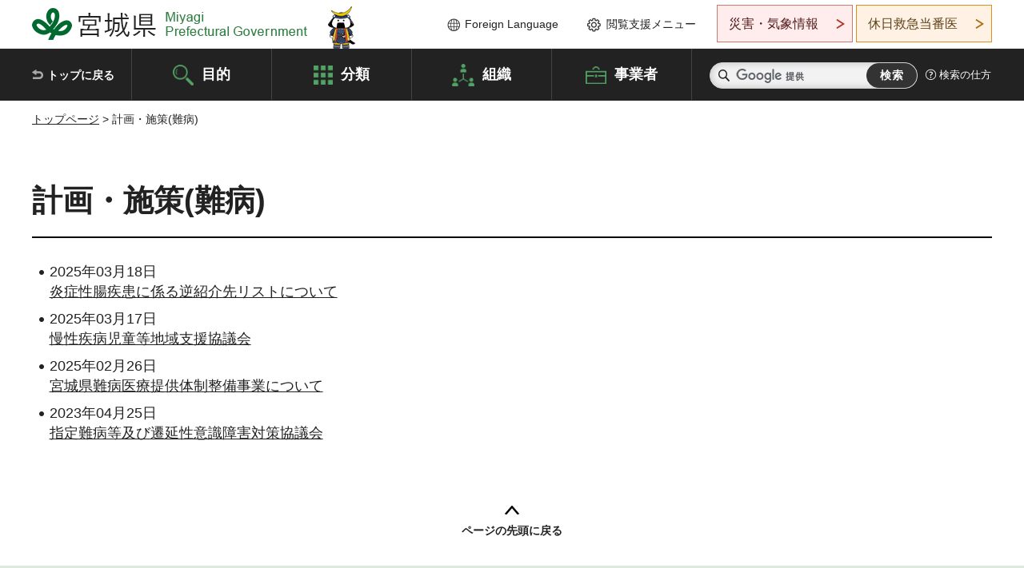

--- FILE ---
content_type: text/html; charset=utf-8
request_url: https://www.pref.miyagi.jp/cgi-bin/tag/tag.cgi?tag_id=60604&page=1
body_size: 11923
content:
<!doctype html>
<html lang="ja">
<head>
<meta charset="UTF-8">
<title>計画・施策(難病) - 宮城県公式ウェブサイト</title>
<meta name="author" content="宮城県">
<meta name="viewport" content="width=device-width, maximum-scale=3.0">
<meta name="format-detection" content="telephone=no">
<link href="/shared/style/default.css" rel="stylesheet" type="text/css" media="all">
<link href="/shared/style/layout.css" rel="stylesheet" type="text/css" media="all">
<link href="/shared/templates/free/style/edit.css" rel="stylesheet" type="text/css" media="all">
<link href="/shared/style/tablet.css" rel="stylesheet" media="only screen and (min-width : 641px) and (max-width : 980px)" type="text/css" id="tmp_tablet_css" class="mc_css">
<link href="/shared/style/smartphone.css" rel="stylesheet" media="only screen and (max-width : 640px)" type="text/css" class="mc_css">
<link href="/shared/templates/free/style/edit_sp.css" rel="stylesheet" media="only screen and (max-width : 640px)" type="text/css" class="mc_css">
<link href="/shared/images/favicon/favicon.ico" rel="shortcut icon" type="image/vnd.microsoft.icon">
<link href="/shared/images/favicon/apple-touch-icon-precomposed.png" rel="apple-touch-icon-precomposed">
<script src="/shared/js/jquery.js"></script>
<script src="/shared/js/setting.js"></script>
<script src="/shared/js/page_print.js"></script>
<script src="/shared/js/readspeaker.js"></script>
<script src="/shared/js/gtag.js"></script>
</head>

<body class="format_free no_javascript">
<noscript><iframe src="https://www.googletagmanager.com/ns.html?id=GTM-PS9C6B9" height="0" width="0" style="display:none;visibility:hidden" title="Google Tag Manager"></iframe></noscript>
<script src="/shared/js/init.js"></script>
<div id="tmp_wrapper">
<noscript>
<p>このサイトではJavaScriptを使用したコンテンツ・機能を提供しています。JavaScriptを有効にするとご利用いただけます。</p>
</noscript>
<p><a href="#tmp_honbun" class="skip">本文へスキップします。</a></p>
<header id="tmp_header">
<div class="container">
<div id="tmp_hlogo">
<p><a href="/index.html"><span>宮城県 Miyagi Prefectural Government</span></a></p>
</div>
<ul id="tmp_hnavi_s">
<li id="tmp_hnavi_lmenu"><a href="https://miyagi-bousai.my.salesforce-sites.com/">災害・気象情報</a></li>
<li id="tmp_hnavi_mmenu"><a href="javascript:void(0);">閲覧支援</a></li>
<li id="tmp_hnavi_rmenu"><a href="javascript:void(0);">検索メニュー</a></li>
</ul>
<div id="tmp_means">
<div id="tmp_setting">
<ul>
<li class="func_language"><a href="/soshiki/kohou/foreign.html" lang="en">Foreign Language</a></li>
<li class="func_browser"><a href="javascript:void(0);">閲覧支援メニュー</a>
<div class="support_dropdown">
<ul>
<li class="func_read rs_skip" id="readspeaker_button1"> <a href="//app-eas.readspeaker.com/cgi-bin/rsent?customerid=9180&amp;lang=ja_jp&amp;readid=tmp_main,tmp_update&amp;url=" onclick="readpage(this.href, 'tmp_readspeaker'); return false;" class="rs_href" rel="nofollow" accesskey="L">音声読み上げ</a> </li>
<li class="func_fsize"><a href="/moji.html">文字サイズ・色合い変更</a></li>
<li class="func_fclose">
<p class="close_btn_sub"><a href="javascript:void(0);"><span>閉じる</span></a></p>
</li>
</ul>
</div>
</li>
</ul>
</div>
<div class="emergency_aside">
<ul>
<li class="link_emergency"><a href="https://miyagi-bousai.my.salesforce-sites.com/">災害・気象情報</a>
<div class="disaster_dropdown">
<div class="disaster_outer">
<div class="disaster_inner">
<div class="disaster_ttl">
<p class="disaster_label">宮城県災害・気象情報</p>
</div>
<div class="disaster_row">
<div class="disaster_entries">
<div class="entries_box"><!-- disaster --></div>
</div>
<div class="disaster_parameter">
<p><a href="https://miyagi-bousai.my.salesforce-sites.com/">宮城県防災情報<br>
ポータルサイト</a></p>
</div>
</div>
</div>
<p class="close_btn_sub"><a href="javascript:void(0);"><span>閉じる</span></a></p>
</div>
</div>
</li>
<li class="link_safety" id="tmp_link_safety_btn"><a href="http://www.mmic.or.jp/holidoc/">休日救急当番医</a></li>
</ul>
</div>
</div>
</div>
</header>
<div id="tmp_sma_menu">
<div class="wrap_sma_sch" id="tmp_sma_lmenu">
<div id="tmp_sma_emergency">
<!-- tmp_sma_emergency -->
</div>
<p class="close_btn"><a href="javascript:void(0);"><span>閉じる</span></a></p>
</div>
<div class="wrap_sma_sch" id="tmp_sma_mmenu">
<div id="tmp_sma_func">
<!-- tmp_sma_func -->
</div>
<p class="close_btn"><a href="javascript:void(0);"><span>閉じる</span></a></p>
</div>
<div class="wrap_sma_sch" id="tmp_sma_rmenu">
<div id="tmp_sma_cnavi">
<div class="sma_wrap">
<div class="container">
<div id="tmp_sma_purpose">
<div id="tmp_sma_purpose_ttl">
<p>目的から探す</p>
</div>
<div id="tmp_sma_purpose_cnt">
<ul>
	<li class="list1"><a href="/life/sub/3/index.html"><span>助成・融資・支援</span></a></li>
	<li class="list2"><a href="/life/sub/5/index.html"><span>申請・手続き</span></a></li>
	<li class="list3"><a href="/life/sub/8/index.html"><span>資格・試験</span></a></li>
	<li class="list4"><a href="/life/sub/10/index.html"><span>施設</span></a></li>
	<li class="list5"><a href="/life/sub/6/index.html"><span>許認可・届出</span></a></li>
	<li class="list6"><a href="/life/sub/11/index.html"><span>計画・施策</span></a></li>
	<li class="list7"><a href="/life/sub/13/index.html"><span>条例・制度</span></a></li>
	<li class="list8"><a href="/cgi-bin/event_cal_multi/calendar.cgi?type=2"><span>イベント・会議・募集</span></a></li>
	<li class="list10"><a href="/soshiki/toukei/toukei-link.html"><span>統計情報</span></a></li>
	<li class="list11"><a href="/soshiki/jyoho/digimch2.html"><span>デジタルみやぎ</span></a></li>
	<li class="list9"><a href="/site/gyoseisabisu/soudan-index.html"><span>相談窓口</span></a></li>
	<li class="list12"><a href="/site/gyoseisabisu/list1840.html"><span>パブリックコメント</span></a></li>
</ul>
</div>
</div>
<div id="classify_load">
<!-- classify_load -->
</div>
<div class="search_by_mb">
<ul>
<li><a href="/soshiki/index.html">組織から探す</a></li>
<li><a href="/site/jigyousha/index.html">事業者の方へ</a></li>
</ul>
</div>
<div class="big_banner_block">
<div class="big_banner">
<div class="big_banner_cnt">
<div class="big_banner_img">
<p><img src="/shared/images/icon/miyagi_img.png" width="623" height="136" alt="MIYAGI＋iRO 宮城十色"></p>
</div>
<div class="big_banner_link">
<p> <a href="/site/miyagitoiro/index.html"> <span class="show_row_sp">自然や歴史・文化から、<br>
食や暮らしに至るまで。<br>
</span> <span class="show_row_sp">あなたにとってきっとプラスになる、<br>
色とりどりの出会いがここにはあります。</span></a></p>
</div>
</div>
</div>
</div>
<div class="progress_mb">
<p><a href="/site/progress_miyagi/index.html"> <span class="progress_txt_lg">PROGRESS MIYAGI</span> <span class="progress_txt_sm">富県躍進！持続可能な未来のための</span> <span class="progress_txt_md">8つの「つくる」</span></a></p>
</div>
</div>
</div>
</div>
<p class="close_btn"><a href="javascript:void(0);"><span>閉じる</span></a></p>
</div>
</div>
<div id="tmp_gnavi">
<div class="container">
<nav class="gnavi">
<ul>
<li class="glist1"><a href="/index.html">トップに戻る</a></li>
<li class="glist2"><a href="/purpose/index.html">目的</a></li>
<li class="glist3"><a href="/life/index.html">分類</a></li>
<li class="glist4"><a href="/soshiki/index.html">組織</a></li>
<li class="glist5"><a href="/site/jigyousha/index.html">事業者</a></li>
</ul>
</nav>
<div class="region_search">
<div class="search_main">
<div class="search_col">
<div id="tmp_search">
<form id="tmp_gsearch" action="/search/result.html" name="tmp_gsearch">
<div class="wrap_sch_box">
<p class="sch_ttl">
<label for="tmp_query">サイト内検索</label>
</p>
<p class="sch_box">
<input type="text" size="31" name="q" id="tmp_query">
</p>
</div>
<div class="wrap_sch_box">
<p class="sch_btn">
<input type="submit" name="sa" value="検索" id="tmp_func_sch_btn">
</p>
<p id="tmp_sma_search_hidden">
<input type="hidden" name="cx" value="012929880180916967553:uytuafkv600">
<input type="hidden" name="ie" value="UTF-8">
<input type="hidden" name="cof" value="FORID:9">
</p>
</div>
</form>
</div>
</div>
</div>
<div class="search_right">
<div class="how_to_search">
<p><a href="/search/shikata.html">検索の仕方</a></p>
</div>
</div>
</div>
</div>
</div>
<div id="tmp_wrapper2" class="container">
<div id="tmp_wrap_navigation">
<div id="tmp_pankuzu">
<p><a href="/index.html">トップページ</a> &gt; 計画・施策(難病)</p>
</div>
<div id="tmp_wrap_custom_update">
<div id="tmp_custom_update"> </div>
</div>
</div>
<div id="tmp_wrap_main" class="column_cnt">
<div id="tmp_main">
<div class="col_main">
<p id="tmp_honbun" class="skip rs_skip">ここから本文です。</p>
<div id="tmp_readspeaker" class="rs_preserve rs_skip rs_splitbutton rs_addtools rs_exp"></div>
<div id="tmp_contents">
<h1>計画・施策(難病)</h1>
<!-- InstanceBeginEditable name="tag_data" -->
<ul>

<li>
2025年03月18日<br><a href="/soshiki/situkan/ibd/ibdgyakushokai.html">炎症性腸疾患に係る逆紹介先リストについて</a>
</li>

<li>
2025年03月17日<br><a href="/soshiki/situkan/manseisippeijidoutoutiikisiennkyougikai.html">慢性疾病児童等地域支援協議会</a>
</li>

<li>
2025年02月26日<br><a href="/soshiki/situkan/nanbyouiryouteikyou.html">宮城県難病医療提供体制整備事業について</a>
</li>

<li>
2023年04月25日<br><a href="/soshiki/situkan/siteinanbyosenenseikyogikai.html">指定難病等及び遷延性意識障害対策協議会</a>
</li>

</ul>




<!-- InstanceEndEditable name="tag_data" -->

</div>
</div>
</div>
</div>
<div class="pnavi">
<p class="ptop"><a href="#tmp_header">ページの先頭に戻る</a></p>
</div>
</div>
<footer id="tmp_footer">
<div class="footer_wrap">
<div class="container">
<div class="footer_front">
<div class="footer_info">
<div class="footer_aside">
<div class="footer_logo">
<p><span>宮城県公式Webサイト</span></p>
</div>
<div class="company_num">
<p>法人番号8000020040002</p>
</div>
</div>
<div class="footer_cnt">
<address>
<p><span class="dis_code">〒980-8570</span>宮城県仙台市青葉区本町3丁目8番1号</p>
<p><span>電話番号：</span>022-211-2111</p>
<p>（受付時間 8時30分～17時15分）</p>
</address>
<div class="directional_button">
<ul>
<li><a href="/site/access/index.html">県庁への行き方</a></li>
<li><a href="/soshiki/kanzai/sub-c4.html">県庁県民駐車場</a></li>
</ul>
</div>
</div>
</div>
<div class="footer_nav">
<ul class="fnavi">
<li><a href="/soshiki/kohou/site-riyou.html#a01">リンク・著作権・免責事項</a></li>
<li><a href="/soshiki/kohou/site-riyou.html#a06">個人情報保護</a></li>
<li><a href="/soshiki/kohou/accessibility.html">ウェブアクセシビリティへの配慮</a></li>
<li><a href="/soshiki/kanzai/koukoku-top.html">広告掲載に関する情報</a></li>
<li><a href="/soshiki/kohou/site-riyou.html">ホームページ全般に関する情報</a></li>
<li><a href="/site/userguide/index.html">はじめての方へ</a></li>
<li><a href="/sitemap.html">サイトマップ</a></li>
</ul>
</div>
</div>
</div>
</div>
<div class="prefectural_info">
<div class="container">
<p class="copyright" lang="en">Copyright &copy; Miyagi Prefectural Government<br>
All Rights Reserved.</p>
</div>
</div>
</footer>
</div>
<script src="/shared/js/function.js"></script>
<script src="/shared/js/main.js"></script>
</body>
</html>


--- FILE ---
content_type: application/javascript
request_url: https://www.pref.miyagi.jp/shared/js/function.js
body_size: 60230
content:
//関数定義 ※実行する処理をこのファイルに記述しない
(function($){
	// ローカルストレージ変換処理
	var localStorage = $.GSTORAGE.switchStorage();

	$.GFUNC = {};
	$.GFUNC.onChanged = false;
	//========================================
	//▼customEvent
	//========================================
	$.GFUNC.customEvent = function(){
		var listeners = [];
		function add_event(event_name,event_handler){
			if (listeners[event_name]){
				listeners[event_name].push(event_handler);
			}else{
				listeners[event_name] = [event_handler];
			}
		}
		function remove_event(event_name,event_handler){
			if (listeners[event_name]){
				if (event_handler){
					while (listeners[event_name].indexOf(event_handler) > -1){
						listeners[event_name].splice(listeners[event_name].indexOf(event_handler),1);
					}
				}else{
					listeners[event_name] = [];
				}
			}
		}
		return {
			on: function(event_name,event_handler){
				if (typeof event_name == 'string'){
					add_event(event_name,event_handler)
				}else if(Array.isArray(event_name)){
					event_name.forEach(function(name){
						add_event(name,event_handler);
					});
				}
			},
			off: function(event_name,event_handler){
				if (typeof event_name == 'undefined'){
					listeners = []
				}else if (typeof event_name == 'string'){
					remove_event(event_name,event_handler)
				}else if(Array.isArray(event_name)){
					event_name.forEach(function(name){
						remove_event(name,event_handler);
					});
				}
			},
			trigger: function(event_name,args,_this){
				if (!_this) _this = null;
				if (listeners[event_name] && listeners[event_name].length){
					var max = listeners[event_name].length;
					for (var i = 0; i < max; i++){
						if (args && args.hasOwnProperty('length')){
							listeners[event_name][i].apply(_this,args);
						}else{
							listeners[event_name][i].call(_this,args);
						}
					}
				}
			},
			getEventListeners: function(event_name){
				if (listeners[event_name]){
					return listeners[event_name];
				}else{
					return [];
				}
			}
		}
	}
	//========================================
	//▼inViewObserver
	//========================================
	$.GFUNC.inViewObserver = function(options){ //v1.0
		var defaults = {
				selector: null,
				inviewCondition: function(self_percent,window_percent,inview_px){
					return self_percent > 0.5
				}
			},
			s = $.extend(defaults,options);
		if (!(s.selector && s.selector.length)) return { active: false }
		var _e = new $.GFUNC.customEvent(),
			_t = s.selector,
			ready = false,
			inview_state = false;

		/*---- INIT ----*/
		function init(){
			if (ready) return false;
			$(window).on('scroll resize load',init_event);
			init_event();
			ready = true
		}
		function destroy(){
			if (!ready) return false;
			$(window).off('scroll resize load',init_event);
			_e.off();
			ready = false;
		}
		/*---- PRIVATE FUNCTION ----*/
		function get_inview_self(inview){
			return  _t.outerHeight() ? inview / _t.outerHeight() : 0
		}
		function get_inview_window(inview){
			if (inview){
				return {
					top: Math.min(  Math.max( (_t.offset().top - window.pageYOffset) / $(window).outerHeight(),0 ),1  ),
					bottom: Math.min(  Math.max( (_t.offset().top + _t.outerHeight() - window.pageYOffset) / $(window).outerHeight(),0 ),1  ),
				}
			}else{
				return {
					top: 0,
					bottom: 0
				}
			}
		}
		function get_inview(){
			return Math.max(_t.outerHeight() + Math.min( _t.offset().top - window.pageYOffset,0 ) + Math.min( (  window.pageYOffset + $(window).outerHeight()  ) - (  _t.offset().top + _t.outerHeight()  ),0 ),0)
		}
		/*---- EVENT ----*/
		function init_event(){
			var inview = get_inview();
			if (inview && s.inviewCondition(get_inview_self(inview),get_inview_window(inview),inview)) {
				if (!inview_state){
					inview_state = true;
					_e.trigger('in_view');
				}
				_e.trigger('viewing');
			}else{
				if (inview_state){
					inview_state = false;
					_e.trigger('out_of_view');
				}
				_e.trigger('not_viewing');
			}
		}
		/*---- PUBLIC ----*/
		return {
			//public function and variables
			active: true,
			init: init,
			destroy: destroy,
			on: _e.on,
			off: _e.off,
			trigger: _e.trigger,
			selector: s.selector
		}
	}
	//========================================
	//▼readXML
	//========================================
	$.GFUNC.readXML = function(options){ //v1.2
		var defaults = {
				//Default Options
				url: ''
			},
			s = $.extend(defaults,options),
			data = [],
			_e = new $.GFUNC.customEvent()
			//Private Variables
			;

		/*---- INIT ----*/
		function init(){
			if (s.url){
				$.ajax({
					type: 'GET',
					url: s.url,
					dataType: 'xml',
					success: function(res){
						if($(res).find('item').length) {
							$('.rnavi_oshirase').css('display','block');
							$('.oshirase_ttl').after('<div class="oshirase_cnt"><ul></ul></div>');
							$(res).find('item').each(function(){
								var _this = $(this);
								var linkTtl = _this.find('title').text();
								var linkHref = _this.find('link').text();
								$('.oshirase_cnt ul').append('<li><a href="'+linkHref+'">'+linkTtl+'</a></li>');
							})
						} else {
							$('.rnavi_oshirase').css('display','none');
						}
					},
					error: function(res){
						$('.rnavi_oshirase').css('display','none');
					},
				});
			}
		}

		/*---- EVENT ----*/

		/*---- PRIVATE FUNCTION ----*/

		/*---- PUBLIC ----*/
		return {
			//public function and variables
			init: init,
			loadUrl: function(url){
				if (!url) return;
				s.url = url;
				data.length = 0;
				init();
			}
		}
	}

	//========================================
	//▼もっと見る
	//========================================
	$.GFUNC.loadMore = function(options) {
		var c = $.extend({
			set: [],
			limit: 4,
			btnMore: '.btn_more',
			oTxt: 'もっと見る',
			cTxt: '閉じる'
		}, options);
		$.each(c.set, function(i, value) {
			var limit = value['limit'] ? value['limit'] : c.limit;
			var btnMore = value['btnMore'] ? value['btnMore'] : c.btnMore;
			var btnMoreClass = btnMore.replace(".", "");
			var oTxt = value['oTxt'] ? value['oTxt'] : c.oTxt;
			var cTxt = value['cTxt'] ? value['cTxt'] : c.cTxt;
			var area = $(value['area']);
			if (area.length) {
			area.each(function() {
				var self = $(this);
				var child = $(value['child']);
				var num = self.find(child).find('li').length;
				if (self.find('li').length > limit) {
				self.find('ul').after('<p class="' + btnMoreClass + '"><a href="javascript:void(0);"><span>もっと見る</span></a></p>');
				}
				self.find(child).find('li').hide();
				self.find(child).find('li:lt(' + limit + ')').show();
				self.find(btnMore).on('click', 'a', function(e) {
				e.preventDefault();
				$(this).toggleClass('active');
				if ($(this).hasClass('active')) {
					$(this).closest(area).find(child).find('li:lt(' + num + ')').fadeIn('slow');
					$(this).find('span').text(cTxt);
				} else {
					$(this).closest(area).find(child).find('li').hide();
					$(this).closest(area).find(child).find('li:lt(' + limit + ')').show();
					$(this).find('span').text(oTxt);
				}
				});
			});
			}
		});
	}

	//========================================
	//▼もっと見る - lnavi専用
	//========================================
	$.GFUNC.moreList = function (options) {
		var c = $.extend(true, {
			area: '#tmp_main .lnavi_func .lnavi_cnt',
			moreBtn: '<p class="lnavi_more_btn"><a href="javascript:void(0);"><span>もっと見る</span></a></p>'
		}, options);
		$(c.area).each(function (i) {
			if (!$(this).parent('.lnavi_cnt ul').length) {
				var self = $(this);
				if (self.find('li').length) {
					self.find('li:nth-child(n+6)').hide();
					var num = $(this).find('li').length;
					if (num >= 6) {
						self.after(c.moreBtn);
						self.next().on('click', function () {
							self.find('li').show();
							$(this).remove();
						});
					}
				}
			}
		});
	}

	//========================================
	//▼boxの高さ合わせ
	//========================================
	$.GFUNC.flexHeight = function(options) {
		var c = $.extend({
			set: [],
			property: 'min-height',
			resizeDelay: 0,
			followFull: false,
		},options);
		var windowWidth = $(window).width();
		var windowResizeWidth = 0;
		function flexHeight() {
			$.each(c.set,function(index,value) {
				var area = $(value['parent']);
				if(area.length) {
					area.each(function() {
						var self = $(this);
						var child = self.find($(value['child']).filter(':visible'));
						var target = value['target'] ? child.find($(value['target'])) : child;
						var property = value['property'] ? value['property'] : c.property;
						var flowFlex = value['followFull'] ? value['followFull'] : c.followFull;
						var parentWidth = self.width();
						var childWidth = child.outerWidth(true);
						var childLength = child.length;
						var h = 0;
						var model = $(window).width() > 640 ? 'pc' : 'sp';
						target.css(property,'');
						if($.type(value['colNum']) === 'number') {
							colNum = value['colNum'];
						}else if ($.type(value['colNum']) === 'object') {
							colNum = value['colNum'][model];

						}else colNum = Math.floor(parentWidth / childWidth);
						if (colNum) {
							target.each(function(i) {
								var self = $(this);
								var i = i + 1;
								var targetHeight = self.outerHeight();
								var pdTop = parseInt(self.css('padding-top'));
								var pdBtm = parseInt(self.css('padding-bottom'));
								//var clear = value['target'] ? self.parent().next() : self.next();
								var boxSizing = self.css('box-sizing');
								self.addClass('js-height');
								if(targetHeight > h){
									h = targetHeight;
								}
								//box-sizingがある場合
								if(boxSizing === 'border-box'){
									area.find('.js-height').css(property,h);
								}
								else {
									area.find('.js-height').css(property,(h-(pdTop + pdBtm)));
								}
								//1行分の高さの値を代入後の処理
								if(!flowFlex) {
									if(i%colNum == 0 || i == childLength){
										h = 0;
										target.removeClass('js-height');
										//最後の要素が1個の場合
										if (i%colNum == 1) {
											self.css(property,'');
										}
									}
								}
							});
						}
						else {
							target.css(property,'');
						}
					});
				}
			});
		}
		flexHeight();
		var tx = false;
		$(window).on('resize', function() {
			if (tx !== false) {
				clearTimeout(tx);
			}
			tx = setTimeout(function() {
				windowResizeWidth = $(window).width();
				if(windowWidth !== windowResizeWidth) {
					flexHeight();
					windowWidth = $(window).width();
				}
			},c.resizeDelay);
		});
	};

	//========================================
	//▼リンク領域の拡張
	//========================================
	$.GFUNC.wideHref = function(options) {
		var c = $.extend({
			set: [],
			hoverClass: 'active'
		},options);
		$.each(c.set,function(i,value) {
			var hoverClass = value['hoverClass'] ? value['hoverClass'] : c.hoverClass;
			$(value['area']).each(function(i){
				var self = $(this);
				var href = self.find('a');
				var target = href.attr('target');
				var detect_click = true;
				if (href.length == 1) {
					self.css('cursor','pointer');
					if (hoverClass){
						self.hover(
							function(){
								self.addClass(hoverClass);
							},
							function(){
								self.removeClass(hoverClass);
							}
						);
					}
					if (value['preventWhenDrag']){
						self.on('mousedown',function(){
							detect_click = true;
						});
						self.on('mousemove',function(){
							detect_click = false;
						});
					}
					self.on('click',function(e) {
						if (detect_click){
							e.preventDefault();
							if (target == '_blank') {
								window.open().location.href = href.attr('href');
							} else {
								window.location.href = href.attr('href');
							}
							return false;
						}
					});
					//return false;
				}
			});
		});
	};
	//========================================
	//▼リンク領域の拡張
	//========================================
	$.GFUNC.newWideHref = function(options) {
		var c = $.extend({
			set: [],
			hoverClass: 'active'
		},options);
		var isMouseDown = false;
		var	touchStartX = 0,
			touchStartY = 0,
			touchMoveY = 0,
			touchUpX = 0,
			maxPageX = 0,
			preventMovement = 15;
		$.each(c.set,function(i,value) {
			var hoverClass = value['hoverClass'] ? value['hoverClass'] : c.hoverClass;
			$(value['area']).each(function(i){
				var self = $(this);
				var href = self.find('a');
				var target = href.attr('target');
				var detect_click = true;
				var isMouseMove = false;
				if (href.length == 1) {
					self.css('cursor','pointer');
					if (hoverClass){
						self.hover(
							function(){
								self.addClass(hoverClass);
							},
							function(){
								self.removeClass(hoverClass);
							}
						);
					}

					if (value['preventWhenDrag']){
						self.on({
							'touchstart': function(event) {
								maxPageX = event.originalEvent.changedTouches[0].pageX;
								isMouseDown = true;
								isMouseMove = false;
								touchStartX = event.originalEvent.changedTouches[0].pageX;
							},
							'touchmove': function(event) {
								if(isMouseDown) {
									if((event.originalEvent.changedTouches[0].pageX - touchStartX > preventMovement) || (event.originalEvent.changedTouches[0].pageX - touchStartX < -preventMovement)) {
										isMouseMove = true;
									}
								}
							},
							'touchend': function(event) {
								maxPageX = event.originalEvent.changedTouches[0].pageX;
								touchUpX = event.originalEvent.changedTouches[0].pageX;
								touch_handle(touchUpX, touchStartX, preventMovement);
								isMouseDown = false;
							},

							'mousedown ': function(event) {
								maxPageX = 0;
								isMouseDown = true;
								isMouseMove = false;
								touchStartX = event.pageX;
							},
							'mousemove': function(event) {
								if(isMouseDown) {
									if((event.pageX - touchStartX > preventMovement) || (event.pageX - touchStartX < -preventMovement)) {
										isMouseMove = true;
									}
								}
							},
							'mouseup': function(event) {
								maxPageX = event.pageX;
								touchUpX = event.pageX;
								touch_handle(touchUpX, touchStartX, preventMovement);
								isMouseDown = false;
							}
						});
					};
					function touch_handle(upX, startX, pM) {
						if(isMouseMove == true) {
							detect_click = false;
						}
						else {
							if ((upX - startX) > pM || (upX - startX) < -pM) {
								detect_click = false;
							} else {
								detect_click = true;
							}
						}
					};
					self.on('click',function(e) {
						if (detect_click){
							e.preventDefault();
							if (target == '_blank') {
								window.open().location.href = href.attr('href');
							} else {
								window.location.href = href.attr('href');
							}
							return false;
						}
					});
				}
			});
		});
	};
	//========================================
	//▼入力欄の初期値
	//========================================
	$.GFUNC.searchText = function(options){
		var c = $.extend({
			mm: model,
			set: [
				{
					area: '#tmp_query',
					set: [
						{
							proc: 'pc,tb,sp',
							keyword: 'キーワードを入力',
						},
					]
				},
			],
		},options);
		$.each(c.set,function(i,value) {
			$(value['area']).each(function(){
				var self = $(this);
				$.each(value['set'],function(i,value) {
					var proc = value['proc'].split(','); //処理するモデルを「,」で分割
					if(proc.indexOf(c.mm) != -1){ //処理するモデルなら
						self.on('focus.searchText',function(){
							if(self.val() == value['keyword']){
								self.val('');
							}
						})
						.on('blur.searchText',function(){
							if(self.val() == ''){
								self.val(value['keyword']);
							}
						});
						if(self.val() == '' || self.val() !== value['keyword']) self.val(value['keyword']);
						self.closest('form').each(function(){
							var form = $(this);
							form.on('submit.searchText', function(){
								//初期値のままでsubmitした場合、valueを空にする
								if(self.val() == value['keyword']){
									self.val('');
								}
							});
						});
					}
				});
			});
		});
	};

	//========================================
	//▼googleカスタム検索のロゴ表示
	//========================================
	$.GFUNC.googleSearchImage = function(options){
		var c = $.extend({
			area: '#tmp_query',
			backgroundProperty: '#FFFFFF url(/shared/images/gsearch/googlelogo_lightgrey_46x16dp.png) no-repeat left center',
			focusBackgroundProperty: '#FFFFFF',
			placeholderTxt: 'カスタム検索',
			placeholderIndent: 50
		},options);
		$(c.area).each(function(){
			var self = $(this);
			self
				.css({ 'background': c.backgroundProperty, 'text-indent': c.placeholderIndent })
				.attr('placeholder', c.placeholderTxt)
				.on('focus.googleSearchImage', function(){
					$(this).removeAttr('placeholder')	.css({ 'background': c.focusBackgroundProperty ,'text-indent': '0' });
				})
				.on('blur.googleSearchImage', function(){
					if($(this).val() == ''){
						$(this).css({ 'background': c.backgroundProperty, 'text-indent': c.placeholderIndent })
						.attr('placeholder', c.placeholderTxt);
					}
				});
			if(self.val() != ''){
				self.css({ background: c.focusBackgroundProperty });
			}
		});
	};

	//========================================
	//▼文字サイズ変更（段階別）
	//========================================
	$.GFUNC.textSize = function(options){
		var c = $.extend({
			sessionName: 'text_size',
			sizeUpClass: '.text_size_up',
			sizeDownClass: '.text_size_down',
			sizeNormalClass: '.text_size_normal',
			size: '75%,default,130%,175%',
			disableClass: 'disable',
		},options);
		var
			sessionData = localStorage.getItem(c.sessionName),
			body = $(document.body);
		var sizeArray = c.size.split(',');
		var smallSize = 0;
		var bigSize = sizeArray.length - 1;
		var defaultSize = thisSize = sizeArray.indexOf('default');
		//default設定
		if(sessionData) {
			body.css('fontSize', sizeArray[sessionData]);
			thisSize = sessionData;
		}
		//サイズアップ
		$(c.sizeUpClass).on('click.textSize', function(){
			if(!$(this).hasClass(c.disableClass)){
				if((thisSize + 1) != defaultSize) {
					body.css('fontSize', sizeArray[thisSize + 1]);
				} else {
					body.css('fontSize', '');
				}
				thisSize++;
				localStorage.setItem(c.sessionName, thisSize); //localStorageにサイズを保存
				if(thisSize == bigSize) $(c.sizeUpClass).addClass(c.disableClass);
				//縮小がDisableの場合
				if($(c.sizeDownClass).hasClass(c.disableClass)) $(c.sizeDownClass).removeClass(c.disableClass);
			}
			//aタグのリンクを無効に
			return false;
		});
		//サイズダウン
		$(c.sizeDownClass).on('click.textSize', function(){
			if(!$(this).hasClass(c.disableClass)){
				if((thisSize - 1) != defaultSize) {
					body.css('fontSize', sizeArray[thisSize - 1]);
				} else {
					body.css('fontSize', '');
				}
				thisSize--;
				localStorage.setItem(c.sessionName, thisSize); //localStorageにサイズを保存
				if(thisSize == smallSize) $(c.sizeDownClass).addClass(c.disableClass);
				//拡大がDisableの場合
				if($(c.sizeUpClass).hasClass(c.disableClass)) $(c.sizeUpClass).removeClass(c.disableClass);
			}
			return false; //aタグのリンクを無効に
		});
		//標準サイズ
		$(c.sizeNormalClass).on('click.textSize', function(){
			body.css('fontSize', '');
			thisSize = defaultSize;
			//localStorage削除
			localStorage.removeItem(c.sessionName);
			//縮小がDisableの場合
			if($(c.sizeDownClass).hasClass(c.disableClass)) $(c.sizeDownClass).removeClass(c.disableClass);
			//拡大がDisableの場合
			if($(c.sizeUpClass).hasClass(c.disableClass)) $(c.sizeUpClass).removeClass(c.disableClass);
			return false; //aタグのリンクを無効に
		});
	};

	//========================================
	//▼スタイルシート切り替え
	//========================================
	$.GFUNC.changeStyle = function(options) {
		var c = $.extend({
			switchArea: 'changestyle_area',
			switchClass: 'changestyle',
			defaultLinkName: 'default',
		},options);
		$('.'+c.switchClass).on('click.changeStyle', function(){
			var sName =$(this).closest('.'+c.switchArea).attr('id').replace('tmp_','cs_');
			var value = $(this).attr('name');
			if(sName){
				if(value == c.defaultLinkName){
					setStyle(sName);
				}else{
					setStyle(sName, value);
				}
			}
			// var tabSwCall = $.GFUNC.newTabSwitch;
			// if(tabSwCall.called) {
			// 	tabSwCall.tabSw();
			// }
			return false;
		});
		function setStyle(sName, value) {
			var classList = $('body').attr('class').split(' ');
			var cListLength = classList.length;
			var regexp = new RegExp(sName.replace('cs_','') + '(.*?)', 'g');
			if(cListLength > 0){
				for(i=0;i<cListLength;i++){
					var m = classList[i].match(regexp);
					if(m) $('body').removeClass(classList[i]);
				}
			}
			if(value){
				localStorage.setItem(sName, value);
				$('body').addClass(sName.replace('cs_','')+'_'+value);
			} else {
				localStorage.removeItem(sName);
			}
		}
	};

	//========================================
	//▼URIを解析したオブジェクトを返す
	//========================================
	$.GFUNC.uriObj = function(path){
		var self = this;
		var path = htmlescape(path || window.location.href);
		this.originalPath = path;
		//絶対パスを取得
		this.absolutePath = (function(){
			var a = $('<a>').attr({href : path});
			var span = $('<span>').append(a);
			var fixedPath = span.find('a').get(0).href;
			return fixedPath;
		})();
		//絶対パスを分解
		var fields = {'schema' : 2, 'username' : 5, 'password' : 6, 'host' : 7, 'path' : 9, 'query' : 10, 'fragment' : 11};
		var r = /^((\w+):)?(\/\/)?((\w+):?(\w+)?@)?([^\/\?:]+):?(\d+)?(\/?[^\?#]+)?\??([^#]+)?#?(\w*)/.exec(this.absolutePath);
		for(var field in fields){
			this[field] = r[fields[field]];
		}
		this.directory = r[9] ? r[9].replace(/[^\/]+$/,''): '';
		//fragmentを抜き、かつindex.xxxのファイル名部分を省略したパス
		var trimPath = '';
		if(r[1]) trimPath += r[1];
		if(r[3]) trimPath += r[3];
		if(r[7]) trimPath += r[7];
		if(r[9]) trimPath += r[9];
		trimPath = (trimPath).replace(/\/index\..+$/,'');
		this.trimPath = (trimPath).replace(/\/$/,'');
		this.querys = {};
		if(this.query){
			var querysArray = self.query.split('&');
			querysArray.sort();
			for(var i = 0, l = querysArray.length; i < l; i++){
				var queryArray = querysArray[i].split('=');

				if(queryArray.length == 2){
					self.querys[queryArray[0]] = queryArray[1];
				}else if(queryArray.length == 1){
					self.querys[queryArray[0]] = '';
				}
			}
			this.query = querysArray.join('&');
		}
		//XSS対策用URLescape
		function htmlescape(string){
			var table = [
				[/</g, '#%3C'],
				[/>/g, '#%3E'],
				[/"/g, '#%22'],
				[/'/g, '#%27']
			];
			for(var i in table) {
				string = string.replace(table[i][0], table[i][1]);
			}
			return string;
		}
	};

	//========================================
	//▼アクティブリンク
	//========================================
	$.GFUNC.activeLink = function(options){
		var c = $.extend({
			area: 'body',
			level: 1,
			activeClass: 'active',
			activeThisClass: 'active_this',
			referId: '#tmp_pankuzu',
			query: false
		},options);
		var thisPathObj = new $.GFUNC.uriObj(String(window.location.href));
		var thisPath = c.query ? [thisPathObj.query, '?', thisPathObj.trimPath].join(''): thisPathObj.trimPath;
		var area = $(c.area);
		var href = area.find('a');
		var referHrefUriObj = $(c.referId).find('a:visible').eq(c.level);
		var referHrefVal = referHrefUriObj.length ? referHrefUriObj.get(0).getAttribute('href'): '';
		var referHrefUriObj = referHrefVal ? new $.GFUNC.uriObj(referHrefVal) : '';
		var referHref = c.query ? [referHrefUriObj.query, '?', referHrefUriObj.trimPath].join(''): referHrefUriObj.trimPath;
		href.each(function(i){
			this.hrefdata = new $.GFUNC.uriObj(this.getAttribute('href'));
			var absolutePath = this.hrefdata;
			absolutePath = c.query ? [absolutePath.query, '?', absolutePath.trimPath].join(''): absolutePath.trimPath;
			//ロールオーバー用
			var rParent = $(this).parent();
			//switchがspanで囲まれていたら
			if(rParent.get(0) && rParent.get(0).tagName == 'SPAN'){
				rParent = $(this).parent().parent();
			}
			//開閉式メニュー用
			var sParent = $(this).parents().filter(area.find('li'));
			//現在のURLとマッチした場合
			if(thisPath == absolutePath){
				$(this).addClass(c.activeThisClass);
				rParent.addClass(c.activeClass);
				sParent.each(function(index){
					if(sParent.length - 1 != index) {
						$(this).addClass(c.activeClass);
					}
				});
			}
			//パンくずの指定の階層のリンクとマッチした場合
			if(referHref == absolutePath){
				rParent.addClass(c.activeClass);
				sParent.each(function(index){
					if(sParent.length - 1 != index) {
						$(this).addClass(c.activeClass);
					}
				});
			}
		});
	};

	//========================================
	//▼タブメニュー
	//========================================
	$.GFUNC.tabSwitch = function(options) {
		var c = $.extend({
			mm: model, //現在のモデル
			proc: 'pc,tb,sp', //処理するモデル
			tabMenu: 'tab_menu', //一つのタブの内容を覆うクラス
			tabSwitch: 'tab_switch', //タブのボタンのクラス
			tabCnt: 'tab_cnt', //タブの中身のクラス
			tabTitle: 'tab_title',
			tabBlock: 'tab_block',
			activeClass: 'tb_active', //active時のクラス
			activeClass: 'tb_active', //active時のクラス
			area: '#tmp_info', //処理するエリア 「,」区切りで記述
			option: 'a input button'
		},options);
		if($(c.area).length){
			var area = c.area.split(',');
			var areaLength = area.length;
			var indexSwitch;
			for(i=0;i<areaLength;i++){
				if($(area[i]).length){
					var proc = c.proc.split(','); //処理する
					if($(area[i]).find('.' + c.tabMenu).length) {
						//初期処理
						if(!$(area[i]).hasClass('tab_area')){
							$(area[i]).addClass('tab_area');
							initTab.addClass(c.activeClass);
						}
						$(area[i]).append('<div class="'+c.tabTitle+'"></div>');
						$(area[i]).append('<div class="'+c.tabBlock+'"></div>');
						$(area[i]).find('.'+c.tabSwitch).each(function() {
							$(this).detach().appendTo('.'+c.tabTitle);
						})
						$(area[i]).find('.'+c.tabCnt).each(function() {
							$(this).detach().appendTo('.'+c.tabBlock);
						})
						var initTab = $(area[i]).find('.'+c.tabSwitch).first();
						if(proc.indexOf(c.mm) != -1){ //処理するモデルなら
							$(area[i]).find('.'+c.tabSwitch).removeAttr('tabindex');
							$(area[i]).find('.'+c.tabCnt).hide();
							initTab.addClass(c.activeClass);
							$(area[i]).find('.'+c.tabCnt).first().show();
							$(area[i]).find('.'+c.tabSwitch).on('click focus', function() {
								var self = $(this);
								var area = self.closest('.tab_area');
								indexSwitch = self.index();
								area.find('.'+c.tabSwitch).removeClass(c.activeClass);
								self.addClass(c.activeClass);
								area.find('.'+c.tabCnt).hide();
								area.find('.'+c.tabCnt).eq(indexSwitch).show();
								//aタグのリンクを無効に
								return false;
							});
						} else { //処理対象外のモデルなら
							$(area[i]).find('.'+c.tabSwitch).off('click focus');
							$(area[i]).find('.'+c.tabSwitch).removeClass(c.activeClass);
							if(!$(area[i]).hasClass('accordion_area') && !$(area[i]).find('.'+c.tabSwitch).hasClass('accordion_area')){
								$(area[i]).find('.'+c.tabCnt).show();
							}
						}
						$(area[i]).find('.'+c.tabSwitch).on('focus', function() {
							var tabSelf = $(this);
							var tabArea = tabSelf.closest('.tab_area');
							if(tabArea.find('.'+c.tabCnt).eq(indexSwitch).find('a').length) {
								tabArea.find('.'+c.tabSwitch).attr('tabindex',-1)
								tabSelf.attr('tabindex',0)
							}
							tabSelf.on('focusout', function() {
								tabArea.find('.'+c.tabSwitch).removeAttr('tabindex')
								tabSelf.next('.'+c.tabSwitch).attr('tabindex',0)
							})
						})
						$(area[i]).find('.'+c.tabCnt).children('a, input, button').keyup(function(e) {
							var code = e.keyCode || e.which;
							var tabParent = $(this).closest('.tab_area');
							if (code == '9') {
								$(this).on('focusout', function() {
									if($(this).is(':last-child')) {
										tabParent.find('.'+c.tabSwitch).eq(indexSwitch+1).focus();
									}
								})

							}
						});
						$(area[i]).find('.'+c.tabMenu).remove();
					}
				}
			}
		}
	};

	//========================================
	//▼TabFlex
	//========================================
	$.GFUNC.tabFlex = function(options) {
		var t = $.extend({
			mm: model, //現在のモデル
			proc: 'pc,sp', //処理するモデル
			tabTtl: 'tab_info_ttl', //タブのボタンのクラス
			tabCnt: 'tab_info_cnt', //タブの中身のクラス
			activeClass: 'tb_active', //active時のクラス
			area: '.box_tab_info', //処理するエリア 「,」区切りで記述
			delay: 200,
		},options);
		if($(t.area).length) {
			var area = t.area.split(',');
			var areaLength = area.length;
			var proc = t.proc.split(',');
			for(i = 0; i < areaLength; i++){
				if(area[i].length) {
					if(proc.indexOf(t.mm) != -1) {
						$(area[i]).find('.'+t.tabTtl).each(function(index,value){
							if(index == 0) {
								$('.'+t.tabCnt).hide();
								$(value).addClass(t.activeClass);
								$(value).next('.'+t.tabCnt).show()
							}
							$(value).on('click focusin', function(){
								var self = $(this);
								$('.'+t.tabTtl).removeClass(t.activeClass);
								$('.'+t.tabCnt).hide();
								self.addClass(t.activeClass);
								self.next('.'+t.tabCnt).show()
							})
						})
					}else {
						$(area[i]).find('.'+t.tabTtl).off('click focusin');
						$('.'+t.tabTtl).removeClass(t.activeClass);
						$('.'+t.tabCnt).show();
					}
				}
			}
		}
	}
	//========================================
	//▼Menu Multi
	//========================================
	$.GFUNC.menuMulti = function(options) {
		var t = $.extend({
			mm: model, //現在のモデル
			proc: 'pc,sp', //処理するモデル
			tabTtl: 'nav_info_ttl', //タブのボタンのクラス
			tabCnt: 'nav_info_cnt', //タブの中身のクラス
			activeClass: 'tb_active', //active時のクラス
			area: '.box_nav_info', //処理するエリア 「,」区切りで記述
		},options);
		if($(t.area).length) {
			var area = t.area.split(',');
			var areaLength = area.length;
			var proc = t.proc.split(',');
			for(i = 0; i < areaLength; i++){
				if(area[i].length) {
					if(proc.indexOf(t.mm) != -1) {
						$(area[i]).find('.'+t.tabTtl).each(function(index,value){
							if(index == 0) {
								$(area[i]).find('.'+t.tabCnt).hide();
								$(value).addClass(t.activeClass);
								$(value).next('.'+t.tabCnt).show();
							}
							$(value).on('click focusin', function(){
								var self = $(this);
								var selfClass = self.attr('class').split(' ');
								// State change visuals
								self.parent().find('.'+t.tabTtl).removeClass(t.activeClass);
								self.toggleClass(t.activeClass);
								// Expand or collapse this panel
								self.next().stop(true, true).slideToggle();
								// Hide the other panels
								self.parent().find('.'+t.tabCnt).not($(this).next()).stop(true, true).slideUp();
								if(selfClass.indexOf(t.activeClass) > 0) {
									$(this).removeClass(t.activeClass)
								} else {
									$(this).addClass(t.activeClass)
								}
							})
						})
					}else {
						$(area[i]).find('.'+t.tabTtl).off('click focusin');
						$('.'+t.tabTtl).removeClass(t.activeClass);
						$('.'+t.tabCnt).show();
					}
				}
			}
		}
	}

	//========================================
	//▼開閉メニュー
	//========================================
	$.GFUNC.accordionMenu = function(options) {
		var c = $.extend({
			mm: model, //現在のモデル
			proc: 'pc,tb,sp', //処理するモデル
			acSwitch: 'accordion_switch', //開閉メニューのボタンのクラス
			acCnt: 'accordion_cnt', //開閉メニューの中身のクラス
			activeClass: 'ac_active', //active時のクラス
			area: '#tmp_info' //処理するエリア 「,」区切りで記述
		},options);
		if($(c.area).length){
			var area = c.area.split(',');
			var areaLength = area.length;
			for(i=0;i<areaLength;i++){
				if($(area[i]).length){
					var proc = c.proc.split(','); //処理するモデルを「,」で分割
					//初期処理
					if(!$(area[i]).hasClass('accordion_area')){
						$(area[i]).addClass('accordion_area');
						if(proc.indexOf(c.mm) != -1){ //処理するモデルなら
							$(area[i]).find('.'+c.acCnt).slideUp(300);
						}
					}
					if(proc.indexOf(c.mm) != -1){ //処理するモデルなら
						$(area[i]).find('.'+c.acCnt).slideUp(300);
						$(area[i]).find('.'+c.acSwitch).off('click.accordionMenu');
						$(area[i]).find('.'+c.acSwitch).css({'cursor':'pointer'}).on('click.accordionMenu', function() {
							var self = $(this);
							var area = self.closest('.accordion_area');
							if(!area.hasClass(c.activeClass)){
								area.find('.'+c.acCnt).stop(true,true).slideDown(300);
								area.addClass(c.activeClass);
							} else {
								area.find('.'+c.acCnt).stop(true,true).slideUp(300);
								area.removeClass(c.activeClass);
							}
						});
					} else {
						$(area[i]).removeClass(c.activeClass);
						$(area[i]).find('.'+c.acSwitch).css({'cursor':'pointer'}).off('click.accordionMenu');
						if(!$(area[i]).hasClass('tab_area')){
							$(area[i]).find('.'+c.acCnt).slideDown(300);
						}
					}
				}
			}
		}
	};

	//========================================
	//▼スクロールテーブル
	//========================================
	$.GFUNC.spExTableFunc = function(options){
		var ua = window.navigator.userAgent;
		var c = $.extend({
			modelChangeFlg : !($('.disp_pc').length) , // PCスマホ切り替えによるPC表示中は実行しないためのフラグ
			calcFlag : true, // t:テーブル幅による処理の切り替えを行う f:全てのdatatableを対象に処理を行う
			defaultType: true, // t: 画面読み込み時はスクロール表示 f: 画面読み込み時は画面サイズ100%の表示
			contentWidth : 640, // スクロールテーブル表示中のtableのmin-width
			spExTableFlg : ($('#tmp_contents').width() <= 640), // 画面サイズによるスクロールテーブル実行判定
			scrollLabelDf : '画面サイズで表示',
			scrollLabelEx : 'スライド操作で表示',
			spExTable : $('#tmp_contents .datatable').not('table .datatable')
		},options);

		// 各テーブルの本来の幅がコンテンツ領域の幅よりも小さければ目印を付けて返す関数
		function calcTableSwitch(calcFlag) {
			if(calcFlag && !(ua.indexOf("MSIE ") != -1 || !!navigator.userAgent.match(/Trident.*rv\:11\./))){
				c.spExTable.each(function(){
					if($(this).hasClass('spExTbl_none')){$(this).removeClass('spExTbl_none');}
					//十分な大きさを持つwrapを追加、クローンを挿入してwidthを計算後削除。ちらつき防止のため非表示
					var targetsClone = $(this).clone();
					$(this).after(targetsClone);
					targetsClone.wrap('<div id="dummyTbl" style="width:1920px;"></div>');//visibility:hidden;
					if(targetsClone.attr('width')){
						var inlineWidth = targetsClone.attr('width');
						if(inlineWidth == '100%') {
							inlineWidth = 'auto';
						}
						targetsClone.css('width',inlineWidth);
					} else {
						targetsClone.css('width','');
					}
					var targetWidth = targetsClone.width();
					if(targetWidth < ($('#tmp_contents').width())){
						$(this).addClass('spExTbl_none');
					}
					targetsClone.parent().remove();
				});
			}
			return true;
		}
		if(c.spExTable.length){
			calcTableSwitch(c.calcFlag);
			// スクロールテーブルの生成、表示における実行部分
			c.spExTable.each( function() {
				var calcTable = $(this).hasClass('spExTbl_none');
				if(calcTable) {
					if(!(c.spExTableFlg)) {
						var tb = $(this).closest('.scroll_table');
						if(tb) tb.children().css({ 'min-width':''}).unwrap();
						$('.scroll_table_switch').remove();
					}
					return true;
				} else {
					if(c.spExTableFlg){
						if($(this).parent('.scroll_table').length == 0) {
							var switchBtn;
							if(c.defaultType) {
								switchBtn = $('<div class="scroll_table_switch"><a href="javascript:void(0);" class="scroll">'+c.scrollLabelDf+'</a></div>');
								$(this).before(switchBtn);
								$(this).wrap('<div class="scroll_table"></div>');
								$(this).css({
									'min-width':c.contentWidth
								});
							} else {
								switchBtn = $('<div class="scroll_table_switch"><a href="javascript:void(0);" class="">'+c.scrollLabelEx+'</a></div>');
								$(this).before(switchBtn);
								$(this).css({'min-width':''});
							}
							switchBtn.find('a').click( function(){
								if($(this).hasClass('scroll')){
									$(this)
										.removeClass('scroll')
										.parent()
										.next()
										.children()
										.css({ 'min-width':''})
										.unwrap();
									$(this).text(c.scrollLabelEx);
								} else {
									$(this)
										.addClass('scroll')
										.parent()
										.next()
										.wrap('<div class="scroll_table"></div>')
										.css({ 'min-width':c.contentWidth });
									$(this).text(c.scrollLabelDf);
								}
							});
						}
					} else {
						var tb = $(this).closest('.scroll_table');
						if(tb) tb.children().css({ 'min-width':''}).unwrap();
						$('.scroll_table_switch').remove();
					}
				}
			});
		}
	};

	//========================================
	//▼ページスクロール
	//========================================
	$.GFUNC.smoothScroll = function(options) {
		var c = $.extend({
			pageTop: $('.ptop'), //ページトップへ戻る（単一）
			anchor: [],
			speed: 250,
		},options);
		var pTop = $('.ptop a');
		var pageTop = c.pageTop.attr('href') ? c.pageTop : c.pageTop.find('a');
		var pageTopHash = pageTop.attr('href');
		var anchorExclude = c.anchor['exclude'] ? c.anchor['exclude'] : '.mobile_control';
		var anchorSmothScroll = c.anchor['smothScroll'] ? c.anchor['smothScroll'] : true;
		var anchorHashRemove = c.anchor['hashRemove'] ? c.anchor['hashRemove'] : false;
		var speed = c.speed;
		var target = anchorSmothScroll ? $('a[href*="#"]').not($(anchorExclude).find('a[href*="#"]')) : pageTop.add(pTop);
		target.on('click',function(){
			var self = $(this);
			var href = self.prop('href');
			var hash = '#' + href.split('#')[1];
			var path = href.split('#')[0];
			var locationPath = location.href.split('#')[0];
			if(path == locationPath && hash !== '#') {
				var anchorTarget = $(hash == '#top' || hash == '#tmp_header' ? 'html,body' : hash);
				var anchorTargetPosition = anchorTarget.offset().top;
				$('html,body').stop().animate({scrollTop:anchorTargetPosition},speed);
				if (hash == pageTopHash || hash == '#tmp_header' || anchorHashRemove){
					return false;
				}
			}
		});
	};

	//========================================
	//▼スマホメニュー
	//========================================
	$.GFUNC.spMenu = function(options) {
		var o = $.extend({
			menuBtn: [{
					oBtn:'#tmp_hnavi_lmenu a',
					target:'#tmp_sma_lmenu',
					customClass: ''
				}],
			closeBtn: '.close_btn',
			addClass: 'spmenu_open',
			callback: function(){},
			activeClass : 'active'
		},options);
		var dataClass = [];
		var l = o.menuBtn.length;
		if(l >= 0){
			for(i=0;i<l;i++) {
				dataClass.push(o.menuBtn[i]['customClass'])
			}
		}
		if(l >= 0){
			for(i=0;i<l;i++) {
				$(o.menuBtn[i].oBtn).on('click', {
					elem:o.menuBtn[i].target,
					changeText : (o.menuBtn[i].hasOwnProperty('changeText')) ? o.menuBtn[i].changeText : false,
					slideEffect : (o.menuBtn[i].hasOwnProperty('slideEffect')) ? o.menuBtn[i].slideEffect : false,
					oTxt : (o.menuBtn[i].hasOwnProperty('oTxt')) ? o.menuBtn[i].oTxt : 'メニュー',
					cTxt : (o.menuBtn[i].hasOwnProperty('cTxt')) ? o.menuBtn[i].cTxt : '閉じる',
					customClass : (o.menuBtn[i].hasOwnProperty('customClass')) ? o.menuBtn[i].customClass : false,
				}, function(e) {
					if(dataClass.length) {
						for(j=0;j<dataClass.length;j++) {
							$('#tmp_wrapper').removeClass(dataClass[j]);
						}
					}
					e.preventDefault ? e.preventDefault() : (e.returnValue = false);
					var self = $(this);
					if(self.hasClass(o.activeClass)){
						self.removeClass(o.activeClass);
						$(e.data.elem).removeClass(o.activeClass);
						if (e.data.changeText) replaceText(self[0],e.data.cTxt,e.data.oTxt);
						if (e.data.slideEffect) $(e.data.elem).stop().slideUp(300); else $(e.data.elem).hide();
						$('#tmp_wrapper').removeClass(o.addClass);
						$('#tmp_wrapper').removeClass(e.data.customClass);
					} else {
						for(var i=0;i<o.menuBtn.length;i++){
							if($(o.menuBtn[i].oBtn).hasClass(o.activeClass)){
								$(o.menuBtn[i].oBtn).removeClass(o.activeClass);
								$(o.menuBtn[i].target).hide();
								var text = {
									oTxt : (o.menuBtn[i].hasOwnProperty('oTxt')) ? o.menuBtn[i].oTxt : 'メニュー',
									cTxt : (o.menuBtn[i].hasOwnProperty('cTxt')) ? o.menuBtn[i].cTxt : '閉じる�',
									changeText : (o.menuBtn[i].hasOwnProperty('changeText')) ? o.menuBtn[i].changeText : false,
									customClass : (o.menuBtn[i].hasOwnProperty('customClass')) ? o.menuBtn[i].customClass : false,
									addBodyClass : (o.menuBtn[i].hasOwnProperty('addBodyClass')) ? o.menuBtn[i].addBodyClass : false,
								}
								if (text.changeText){
									replaceText($(o.menuBtn[i].oBtn)[0],text.cTxt,text.oTxt)
								}
							}
							if (e.data.slideEffect) $(o.menuBtn[i].target).stop().slideUp(300); else $(e.data.elem).hide();
						}
						self.addClass(o.activeClass);
						$(e.data.elem).addClass(o.activeClass);
						if (e.data.changeText) replaceText(self[0],e.data.oTxt,e.data.cTxt);
						if (e.data.slideEffect) $(e.data.elem).slideDown(300); else $(e.data.elem).show();
						if(o.addClass) $('#tmp_wrapper').addClass(o.addClass);
						if(e.data.customClass) $('#tmp_wrapper').addClass(e.data.customClass);
					}
					o.callback();
					return false;
				});
				$(o.menuBtn[i].target).on('click', o.closeBtn, {
					elem:o.menuBtn[i],
					changeText : (o.menuBtn[i].hasOwnProperty('changeText')) ? o.menuBtn[i].changeText : false,
					slideEffect : (o.menuBtn[i].hasOwnProperty('slideEffect')) ? o.menuBtn[i].slideEffect : false,
					oTxt : (o.menuBtn[i].hasOwnProperty('oTxt')) ? o.menuBtn[i].oTxt : '検索メニュー',
					cTxt : (o.menuBtn[i].hasOwnProperty('cTxt')) ? o.menuBtn[i].cTxt : '閉じる',
					customClass : (o.menuBtn[i].hasOwnProperty('customClass')) ? o.menuBtn[i].customClass : false,
				}, function(e) {
					e.preventDefault ? e.preventDefault() : (e.returnValue = false);
					$(e.data.elem.oBtn).removeClass(o.activeClass);
					$(e.data.elem.target).removeClass(o.activeClass);
					if (e.data.changeText) replaceText($(e.data.elem.oBtn)[0],e.data.cTxt,e.data.oTxt);
					if (e.data.slideEffect) $(e.data.elem.target).stop().slideUp(300); else $(e.data.elem).hide();
					$('#tmp_wrapper').removeClass(o.addClass);
					$('#tmp_wrapper').removeClass(e.data.customClass);
					o.callback();
					return false;
				});
			}
		}
		// $('#tmp_wrapper').on('click',function(e){
		// 	var target = $(e.target);
		// 	if(o.clickOverlay && target.parents(o.parentWrap).length == 0 || target.is(o.parentWrap)){
		// 		$(o.closeBtn).trigger('click');
		// 	}
		// });
		function replaceText(selector,oldtext,newtext){
			for(var i = 0; i  < selector.childNodes.length; i++){
				if (selector.childNodes[i].nodeType == 3){
					if (selector.childNodes[i].textContent.trim() == oldtext) selector.childNodes[i].textContent = newtext;
				}else{
					if (selector.childNodes[i].childNodes.length) replaceText(selector.childNodes[i],oldtext,newtext);
				}
			}
		}
	}

	//========================================
	//▼PC/スマホ切り替え
	//========================================
	$.GFUNC.modelChange = function(options){
		//デフォルト値の設定
		var c = $.extend({
			mm : model,
			delCss : '.mc_css',
			switchPc : '<p class="wrap_mc_pc"><a href="javascript:void(0);" id="tmp_switch_pc_style"><span>PC版を表示する</span></a></p>',
			switchSp : '<p class="wrap_mc_sp"><a href="javascript:void(0);" id="tmp_switch_sp_style"><span>スマートフォン版を表示する</span></a></p>',
			switchPcInsert: '#tmp_sma_mmenu .close_btn', //PC版ボタンの挿入場所
			switchPcInsMethod: 'before', //after,before,append,prependを選択
			switchSpInsert: '#tmp_header', //スマートフォン版ボタンの挿入場所
			switchSpInsMethod: 'before' //after,before,append,prependを選択
		},options);
		//PC版ボタン挿入
		switch(c.switchPcInsMethod){
			case('after'):
				$(c.switchPcInsert).after($(c.switchPc));
				break;
			case('append'):
				$(c.switchPcInsert).append($(c.switchPc));
				break;
			case('prepend'):
				$(c.switchPcInsert).prepend($(c.switchPc));
				break;
			case('before'):
				$(c.switchPcInsert).before($(c.switchPc));
				break;
			default:
				$(c.switchPcInsert).after($(c.switchPc));
				break;
		}
		//SP版ボタン挿入
		switch(c.switchSpInsMethod){
			case('after'):
				$(c.switchSpInsert).after($(c.switchSp));
				break;
			case('append'):
				$(c.switchSpInsert).append($(c.switchSp));
				break;
			case('prepend'):
				$(c.switchSpInsert).prepend($(c.switchSp));
				break;
			case('before'):
				$(c.switchSpInsert).before($(c.switchSp));
				break;
			default:
				$(c.switchSpInsert).after($(c.switchSp));
				break;
		}
		//初回
		var mc = localStorage.getItem('pc');
		if (mc) {
			$(c.switchSp).show();
		}
		$('#tmp_switch_pc_style').on('click', function(){//PC版表示の処理
			localStorage.setItem('pc', 'true');
			$($.GSET.MODEL_CHANGE_CSS).each( function() {
				$(this).attr({
					href: '',
					title: $(this).attr('href'),
					media: 'all',
					name: $(this).attr('media')
				});
			});
			$(c.closeBtn).trigger('click');
			location.reload();
		});
		$('#tmp_switch_sp_style').on('click', function(){//SP版表示の処理
			localStorage.removeItem('pc');
			$($.GSET.MODEL_CHANGE_CSS).each( function() {
				$(this).attr({
					href: $(this).attr('title'),
					title: '',
					media: $(this).attr('name'),
					name: ''
				});
			});
			location.reload();
		});
		return c.mm;
	};

	//========================================
	//▼要素移動 **Do not edit **
	//========================================
	$.GFUNC.elemMove = function(option, model) {
		var option = $.GSET.MOVE_ELEM;
		if(!option || option.length <= 0) return false; //要素移動の設定が無い、もしくは移動の要素が無い場合に中断
		var eLength = option.length;
		for(i=0;i<eLength;i++){
			if(typeof option[i].flg === "undefined" || option[i].flg || option[i][model] || $(option[i].elem).length){
				switch(option[i][model][1]){
					case("append"): $(option[i][model][0]).append($(option[i].elem)); break;
					case("prepend"): $(option[i][model][0]).prepend($(option[i].elem)); break;
					case("after"): $(option[i][model][0]).after($(option[i].elem)); break;
					case("before"): $(option[i][model][0]).before($(option[i].elem)); break;
				}
			}
		}
	};

//========================================
//switchSlickLayout
//========================================
	$.GFUNC.switchSlickLayout = function(options) {
		var defaults = {
				wrap: $('#tmp_jcarousel .slick_wrap'),
				selector: $('#tmp_jcarousel .slick_slides'),
				slickPcSettings: {
					dots: true,
					infinite: true,
					slidesToShow: 4,
					slidesToScroll: 1,
					focusOnSelect: true,
					autoplay: true,
					arrows: true,
				},
				slickTbSettings: false,
				slickSpSettings: false,
				useStopControl: true,
				progressBar: true,
				stopButtonText: 'stop',
				startButtonText: 'start',
				pcCallBack: function(){},
				spCallBack: function(){},
				tbCallBack: function(){},
			},
			s = $.extend(defaults, options),
			first_pc = true,
			first_tb = true,
			first_sp = true,
			first_pc_start = true,
			first_tb_start = true,
			first_sp_start = true,
			tb_selector,
			sp_selector;

		/*---- INIT ----*/
		if (s.selector.length && $.fn.slick) {
			sp_selector = $(s.selector[0].outerHTML);
			tb_selector = $(s.selector[0].outerHTML);
		}else{
			return {
				active: false
			}
		}
		/*---- PRIVATE FUNCTION ----*/
		function pc_layout() {
			sp_selector.detach();
			tb_selector.detach();
			s.wrap.append(s.selector);
			if (s.slickPcSettings) {
				if (first_pc) {
					first_pc = false;
					s.selector.on('init', function(event, slick){
						progress_bar(s.selector, slick.slideCount)
					});
					s.selector.slick(s.slickPcSettings);
					append_control(s.selector);
					if (first_pc_start == false){
						s.selector.slick('slickPause');
						s.selector.find('.btn_slides').removeClass('stop').addClass('start').find('span').text(s.startButtonText);
					}
				}
				s.selector.slick('setPosition');
				s.pcCallBack();
			}
		}
		function tb_layout() {
			s.selector.detach();
			sp_selector.detach();
			s.wrap.append(tb_selector);
			if (s.slickTbSettings) {
				if (first_tb) {
					first_tb = false;
					tb_selector.on('init', function(event, slick){
						progress_bar(tb_selector, slick.slideCount)
					});
					tb_selector.slick(s.slickTbSettings);
					append_control(tb_selector);
					progress_bar(tb_selector);
					if (first_tb_start == false){
						tb_selector.slick('slickPause');
						tb_selector.find('.btn_slides').removeClass('stop').addClass('start').find('span').text(s.startButtonText);
					}
				}
				tb_selector.slick('setPosition');
				s.tbCallBack();
			}
		}

		function sp_layout() {
			s.selector.detach();
			tb_selector.detach();
			s.wrap.append(sp_selector);
			if (s.slickSpSettings) {
				if (first_sp) {
					first_sp = false;
					sp_selector.on('init', function(event, slick){
						progress_bar(sp_selector, slick.slideCount)
					});
					sp_selector.slick(s.slickSpSettings);
					append_control(sp_selector);
					progress_bar(sp_selector);
					if (first_sp_start == false){
						sp_selector.slick('slickPause');
						sp_selector.find('.btn_slides').removeClass('stop').addClass('start').find('span').text(s.startButtonText);
					}
					sp_selector.on('touchcancel touchmove', function(e) {
						sp_selector.slick('slickPlay');
					});
				}
				sp_selector.slick('setPosition');
				s.spCallBack();
			}
		}

		function append_control(target) {
			if (s.useStopControl) {
				if(!target.find('.slick_control').length){
					target.find('.slick-dots').wrap('<div class="slick_control"></div>');
				}
				target.find('.slick_control').prepend('<p class="btn_slides stop"><a href="javascript:void(0);"><span>stop</span></a></p>');
				var progressBar = target.find('.slick_control .progress_bar');
				target.find('.slick_control .btn_slides').on('click', function(e) {
					var progressBarW = progressBar.width();
					if ($(this).hasClass('stop')) {
						if (s.slickPcSettings && !first_pc){
							s.selector.slick('slickPause');
							s.wrap.find('.btn_slides').removeClass('stop').addClass('start').find('span').text(s.startButtonText);
						}
						if (s.slickTbSettings && !first_tb){
							tb_selector.slick('slickPause');
							tb_selector.find('.btn_slides').removeClass('stop').addClass('start').find('span').text(s.startButtonText);
						}
						if (s.slickSpSettings && !first_sp){
							sp_selector.slick('slickPause');
							s.wrap.find('.btn_slides').removeClass('stop').addClass('start').find('span').text(s.startButtonText);
						}
						first_pc_start = false;
						first_tb_start = false;
						first_sp_start = false;
						progressBar.css({
							'width': progressBarW + 'px',
							'transition': 'none'
						});
					} else {
						if (s.slickPcSettings && !first_pc){
							s.selector.slick('slickPlay');
							s.wrap.find('.btn_slides').removeClass('start').addClass('stop').find('span').text(s.stopButtonText);
						}
						if (s.slickTbSettings && !first_tb){
							tb_selector.slick('slickPlay');
							tb_selector.find('.btn_slides').removeClass('start').addClass('stop').find('span').text(s.stopButtonText);
						}
						if (s.slickSpSettings && !first_sp){
							sp_selector.slick('slickPlay');
							s.wrap.find('.btn_slides').removeClass('start').addClass('stop').find('span').text(s.stopButtonText);
						}
						first_pc_start = true;
						first_tb_start = true;
						first_sp_start = true;
						progressBar.css({
							'width': '100px',
							'transition': 'width 4s ease-in-out',
						});
					}
				});
			}
		}
		function progress_bar(target, count){
			if(s.progressBar){
				if(!target.find('.slick_control').length){
					target.find('.slick-dots').wrap('<div class="slick_control"></div>');
				}
				if(!target.find('.progress_wrap').length){
					target.find('.slick_control').append('<div class="progress_wrap"><div class="count_first"><p>&nbsp;</p></div><div class="progress"><div class="progress_bar" role="progressbar" aria-valuenow="0" aria-valuemin="0" aria-valuemax="100"></div></div><div class="count_total"><p>&nbsp;</p></div></div>');
				}
				var progress_bar = target.find('.slick_control .progress_bar');
				var count_total = target.find('.slick_control .count_total p');
				var count_first = target.find('.slick_control .count_first p');
				count_total.html(count);
				if(count>0){
					count_first.html('1');
				}
				setTimeout(function(){
					progress_bar.css({'width': '100%', 'transition': 'width 4s ease-in-out'});
				},0)
				var calc = target.find('.progress').outerWidth();
				target.on('afterChange', function(event, slick, currentSlide, nextSlide) {
					progress_bar.css({'opacity': 1 });
					progress_bar.css({'width': calc + 'px', 'transition': 'width 4s ease-in-out'});
				});
				target.on('beforeChange', function(event, slick, currentSlide, nextSlide) {
					count_first.html(nextSlide+1);
					progress_bar.css({'opacity': 0, 'transition': 'opacity 0.5s ease-in-out' });
					setTimeout(function(){
						progress_bar.css({'width': 0 + 'px', 'transition': 'none'});
						progress_bar.css({'width': 0 + 'px' });
					},550)
				});
			}
		}
		/*---- PUBLIC ----*/
		return {
			active: true,
			resize: function (e) {
				if (e == 'pc') {
					pc_layout();
				} else if(e == 'tb') {
					tb_layout();
				} else {
					sp_layout();
				}
			}
		}
	};

	//========================================
	//Print
	//========================================
	$.GFUNC.printBtnObj = function(options) {
		if($.pagePrint){
			//印刷ボタン
			$('#tmp_print').pagePrint({
				printBtnObj: $('<a>')
					.attr({
						href: 'javascript:void(0);',
						id: 'print_mode_link'
					})
					.html('印刷用ページを表示する'),
					addLinkPath: '/shared/style/print.css',
			});
		}
	}

	//========================================
	//▼MatchMedia **Do not edit**
	//========================================
	var mql = Array();
	$.GFUNC.MATCHMEDIA = function() {
		var mediaQuery = Array();
		for(model in $.GSET.MODEL){
			mediaQuery[model] = matchMedia($.GSET.MODEL[model]);
		}
		var mc = localStorage.getItem('pc');
		// ページが読み込まれた時に実行
		handle(mediaQuery);

		// ウィンドウサイズが変更されても実行されるように
		for(_m in mediaQuery){
			mediaQuery[_m].addListener(handle);
		}

		function handle(mq) {
			if(!mc){
				for(model in $.GSET.MODEL){
					if(mql[model].matches && !$('body').hasClass('model_'+model)) {
						$('body').addClass('model_'+model);
						$.GMAIN(model);
					}
					if(!mql[model].matches && $('body').hasClass('model_'+model)) {
						$('body').removeClass('model_'+model);
					}
				}
			} else if(mc) {
				for(model in $.GSET.MODEL){
					$('body').removeClass('model_'+model);
				}
				model = 'pc';
				$('body').addClass('model_'+$.GSET.MODEL_CHANGE_SP_MODEL);
				$.GMAIN($.GSET.MODEL_CHANGE_BASE_MODEL);
			}
		}
	};
	for(model in $.GSET.MODEL){
		var mc = localStorage.getItem('pc');
		if(mc){
			mql[model] = 'pc';
		} else {
			mql[model] = matchMedia($.GSET.MODEL[model]);
		}
	}

	//========================================
	//▼汎用サブサイトナビ用ajax
	//========================================
	$.GFUNC.addGeSubCommon = function(options) {
		var c = $.extend({
			area: '.custom_rnavi_contents',
			formatingFileName: '/menu.html'
		},options);
		var extendItems = c.area.split(',');

		if ($('.custom_rnavi_contents').length) {
			var eachDirname = (function(){
				// 所属サブサイトのメニューURL(menu.html)を作成
				var pathinfo = location.pathname;
				var dirname = pathinfo.substring(0, pathinfo.lastIndexOf('/'));
				var formatingDirname = '/' + dirname.split('/').filter(Boolean).slice(0, 3).join('/');
				formatingDirname += c.formatingFileName;
				return formatingDirname;
			}());
			$.ajax({
				url: eachDirname,
				cache: false,
				beforeSend: function(xhr){
					xhr.overrideMimeType("text/html;charset=UTF-8");
				}
			})
			.done(function(data, textStatus, jqXHR){
				$.each(extendItems, function(index, value){
					(function (area){
						var areaHtml = $(area, data).prop('outerHTML');
						var areaHtmlObj = $(areaHtml);
						if (areaHtml) {
							$(area).replaceWith(
								areaHtmlObj
							);
						}else{
							$(area).remove();
						}
					}(value));
				});
			}).fail(function(jqXHR, textStatus, errorThrown){
				$.each(extendItems, function(index, value){
					(function (area){
						$(area).remove();
					}(value));
				});
			});
		}
	};
	// ********************************
	// * 緊急情報の取得・展開 start
	// ********************************
	$.GFUNC.adjustEmergency  = function(options) {
		if($('.emergency_aside').length){
			$('.emergency_aside').show();
			if($('body').hasClass('disp_pc') || $('body').hasClass('model_pc')){
				var btnElemRect =  document.querySelector('.emergency_aside').getBoundingClientRect();
				var scrollLeft  =  window.pageXOffset || document.documentElement.scrollLeft;
				var btnLftVal = btnElemRect.left + scrollLeft;
				$('.disaster_dropdown').css({
					'margin-left': -btnLftVal,
					'width': $('#tmp_wrapper').width()
				});
			}else{
				$('.disaster_dropdown').removeAttr('style');
			}
		}
	}

})(jQuery);